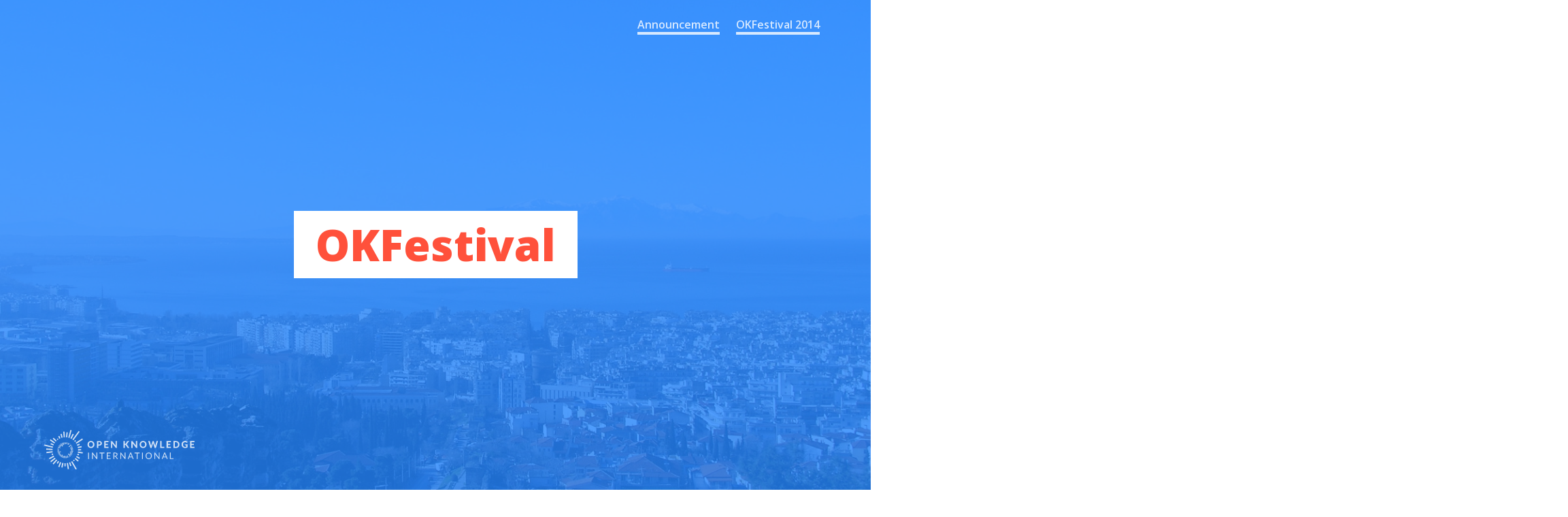

--- FILE ---
content_type: text/html; charset=utf-8
request_url: http://2018.okfestival.org/
body_size: 1626
content:
<!doctype html>
<meta charset="utf-8">
<meta name="viewport" content="width=device-width, initial-scale=1">
<link href="//fonts.googleapis.com/css?family=Open+Sans:400,400i,600,700,800" rel="stylesheet">
<link rel="stylesheet" href="./css/style.css">
<title>OKFestival</title>
<body class="page">

  
<div class="banner">
  <div>
    <header>
      <div>
        <h1><span><strong>OKFestival</strong></span></h1>
      </div>
    </header>
    <nav>
      <ul>
        
        <li>
          <a href="#announcement">Announcement</a>
        </li>
        
        <li>
          <a href="#2014">OKFestival 2014</a>
        </li>
        
      </ul>
    </nav>
    <div class="logos">
      <a href="https://okfn.org/">
        <img src="./oki.svg" alt="Open Knowledge International" />
        
        
        <canvas width="935.45" height="243.64"></canvas>
        
      </a>
      
    </div>
  </div>
</div>
<div class="content">
  <section id="announcement">
    <p>We are currently taking the time to revise the concept of OKFestival and develop it so that it returns as an event that is relevant to the open knowledge movement and the people who are so integral to its work. We would like to thank everyone who has contributed to the success of OKFestival so far and look forward to working with you in the future.</p>
<p>If you have any other questions or ideas we invite you to either raise it publicly on the <a href="https://discuss.okfn.org/c/network-and-community/open-knowledge-summit">Open Knowledge Forum</a> or email us at <a href="/cdn-cgi/l/email-protection#fd9398898a928f96bd92969b93d3928f9a"><span class="__cf_email__" data-cfemail="bbd5decfccd4c9d0fbd4d0ddd595d4c9dc">[email&#160;protected]</span></a>.</p>

  </section>
  <section id="2014">
    <h2>OKFestival 2014</h2>
<p>The last major Open Knowledge Festival was in 2014. Why not visit the <a href="https://2014.okfestival.org/">OKFestival 2014 website</a> to see what happened back then (or relive your time in Berlin).</p>

  </section>
  <!--section id="">
    
  </section-->
</div>
<footer class="site-footer">
  <div class="container">
    <div class="footer-primary">
      <a class="footer-logo" href="https://okfn.org/">
        <img src="https://a.okfn.org/img/oki/landscape-white-468x122.png" alt="Open Knowledge International">
      </a>
      <ul class="footer-links">
        <li>
          <a href="https://2012.okfestival.org/" rel="external">2012</a>
        </li>
        <li>
          <a href="https://2014.okfestival.org/" rel="external">2014</a>
        </li> 
      </ul>
    </div>
    <div class="footer-secondary">
      <p><a href="https://okfn.org/privacy-policy/">Privacy policy</a></p>
    </div>
  </div>
</footer>


  <script data-cfasync="false" src="/cdn-cgi/scripts/5c5dd728/cloudflare-static/email-decode.min.js"></script><script src="./js/smooth-scroll.min.js"></script>
  <script>
    smoothScroll.init();
  </script>
<script defer src="https://static.cloudflareinsights.com/beacon.min.js/vcd15cbe7772f49c399c6a5babf22c1241717689176015" integrity="sha512-ZpsOmlRQV6y907TI0dKBHq9Md29nnaEIPlkf84rnaERnq6zvWvPUqr2ft8M1aS28oN72PdrCzSjY4U6VaAw1EQ==" data-cf-beacon='{"version":"2024.11.0","token":"245d01c0b7aa4ee19c95d45d21b831a6","r":1,"server_timing":{"name":{"cfCacheStatus":true,"cfEdge":true,"cfExtPri":true,"cfL4":true,"cfOrigin":true,"cfSpeedBrain":true},"location_startswith":null}}' crossorigin="anonymous"></script>
</body>


--- FILE ---
content_type: text/css; charset=utf-8
request_url: http://2018.okfestival.org/css/style.css
body_size: 3560
content:
/*! normalize.css v5.0.0 | MIT License | github.com/necolas/normalize.css */button,hr,input{overflow:visible}audio,canvas,progress,video{display:inline-block}progress,sub,sup{vertical-align:baseline}.brochure .callout,.brochure .image{break-inside:avoid;page-break-inside:avoid}html{font-family:sans-serif;line-height:1.15;-ms-text-size-adjust:100%;-webkit-text-size-adjust:100%} menu,article,aside,details,footer,header,nav,section{display:block}h1{font-size:2em;margin:.67em 0}figcaption,figure,main{display:block}figure{margin:1em 40px}hr{box-sizing:content-box;height:0}.brochure .cover .image,.brochure .cover .text,.page .content .sponsors li,.page .content .sponsors li a,legend{box-sizing:border-box}code,kbd,pre,samp{font-family:monospace,monospace;font-size:1em}a{background-color:transparent;-webkit-text-decoration-skip:objects}a:active,a:hover{outline-width:0}abbr[title]{border-bottom:none;text-decoration:underline;text-decoration:underline dotted}b,strong{font-weight:bolder}dfn{font-style:italic}mark{background-color:#ff0;color:#000}small{font-size:80%}sub,sup{font-size:75%;line-height:0;position:relative}sub{bottom:-.25em}sup{top:-.5em}audio:not([controls]){display:none;height:0}img{border-style:none}svg:not(:root){overflow:hidden}button,input,optgroup,select,textarea{font-family:sans-serif;font-size:100%;line-height:1.15;margin:0}button,input{}button,select{text-transform:none}[type=submit], [type=reset],button,html [type=button]{-webkit-appearance:button}[type=button]::-moz-focus-inner,[type=reset]::-moz-focus-inner,[type=submit]::-moz-focus-inner,button::-moz-focus-inner{border-style:none;padding:0}[type=button]:-moz-focusring,[type=reset]:-moz-focusring,[type=submit]:-moz-focusring,button:-moz-focusring{outline:ButtonText dotted 1px}fieldset{border:1px solid silver;margin:0 2px;padding:.35em .625em .75em}legend{color:inherit;display:table;max-width:100%;padding:0;white-space:normal}progress{}textarea{overflow:auto}[type=checkbox],[type=radio]{box-sizing:border-box;padding:0}[type=number]::-webkit-inner-spin-button,[type=number]::-webkit-outer-spin-button{height:auto}[type=search]{-webkit-appearance:textfield;outline-offset:-2px}[type=search]::-webkit-search-cancel-button,[type=search]::-webkit-search-decoration{-webkit-appearance:none}::-webkit-file-upload-button{-webkit-appearance:button;font:inherit}.brochure section,.page .content p{line-height:1.6}.brochure .cover,.brochure .footer,.page .banner{-webkit-font-smoothing:antialiased;-moz-osx-font-smoothing:grayscale}summary{display:list-item}[hidden],template{display:none}body{margin:0;font-family:'Open Sans',sans-serif;color:#333}h1 strong,h2 strong,h3 strong,h4 strong,h5 strong,h6 strong{font-weight:800}.brochure h1,.brochure h2,.brochure h3,.brochure h4,.brochure h5,.brochure h6,.page .banner{font-weight:600}ol,p,ul{margin-top:0}.page{overflow-x:hidden}.page .banner{background-color:#2586FF;color:#fff;background-image:url(../img/banner.jpg);background-position:center;background-size:cover;overflow:hidden}.page .banner>div{max-width:1170px;margin-left:auto;margin-right:auto;position:relative;background-color:rgba(37,134,255,.8)}@media (min-width:1170px){.page .banner>div:after,.page .banner>div:before{content:'';display:block;position:absolute;top:0;bottom:0;width:100vw;background-color:rgba(37,134,255,.8)}.page .banner>div:before{right:100%}.page .banner>div:after{left:100%}}.page .banner header{display:table;width:100%;height:100vh;text-align:center}.page .banner header>div{display:table-cell;vertical-align:middle}.page .banner header h1{margin:0 10px}.page .banner header h1 span{display:inline-block;background-color:#fff;color:#FF513B;padding:.2em .5em}.page .banner header p{display:block;margin:1em 10px 0}.page .banner header p span{display:inline-block;background-color:#FF513B;color:#fff;padding:.2em .5em}.page .banner nav{position:absolute;top:1vh;right:0}.page .banner nav ul{margin:10px;padding:0}.page .banner nav ul li{display:inline-block;padding:10px}.page .banner nav ul li a{color:inherit;opacity:.8;text-decoration:none;border-bottom:solid 4px #fff}.page .banner nav ul li a:link:hover{opacity:1}.page .banner .logos{position:absolute;left:-10px;bottom:1vh}.page .banner .logos a{opacity:.8;display:inline-block;padding:20px;position:relative}.page .banner .logos a:link:hover{opacity:1}.page .banner .logos img{height:8vh}.page .banner .logos a canvas{display:block;height:8vh;visibility:hidden}.page .banner .logos a img{position:absolute;top:20px;left:20px}.page .content{max-width:770px;margin-left:auto;margin-right:auto;padding:3vmin 5vmin}.page .content a{color:#2586FF}.page .content section{position:relative;padding-top:2vmin;padding-bottom:2vmin}.page .content section:nth-child(even){background-color:#e2efff}.page .content section:nth-child(even):after,.page .content section:nth-child(even):before{content:'';display:block;position:absolute;top:0;bottom:0;width:100vw;background-color:#e2efff}.page .content section:nth-child(even):before{right:100%}.page .content section:nth-child(even):after{left:100%}.page .content .sponsors{display:flex;flex-wrap:wrap;margin:0 -10px 1.5em;padding:0;justify-content:space-between}.page .content .sponsors li{display:block;flex-basis:50%}@media (min-width:512px){.page .content .sponsors li{flex-basis:33.33%}}@media (min-width:768px){.page .banner header h1{font-size:5vw}.page .banner header p{font-size:1.75vw}.page .content .sponsors li{flex-basis:25%}}.page .content .sponsors li a{display:block;background-color:#fff;border:1em solid #fff;padding-top:70%;background-size:contain;background-repeat:no-repeat;background-position:center;margin:5px}.brochure .image,.brochure .image div{background-size:cover;background-position:center}.page .content .sponsors li a .text{display:block;text-indent:100%;white-space:nowrap;overflow:hidden}.site-footer{background-color:#333;color:rgba(255,255,255,.6);padding:30px 0;font-size:14px}.site-footer a{color:rgba(255,255,255,.9)}.site-footer a:hover{color:#fff}.site-footer .container{max-width:1170px;margin-left:auto;margin-right:auto;padding-left:10px;padding-right:10px}.site-footer .footer-primary .footer-logo{opacity:.9}@media (min-width:768px){.site-footer .footer-primary{display:table;width:100%}.site-footer .footer-primary .footer-logo{display:table-cell;width:15%}}.site-footer .footer-primary .footer-logo:hover{opacity:1}.site-footer .footer-primary .footer-logo img{width:130px;max-width:100%}.site-footer .footer-primary .footer-links{margin:10px;padding:0 5px}@media (min-width:768px){.site-footer .footer-primary .footer-links{display:table-cell;width:85%;text-align:right;margin:0}}.site-footer .footer-primary .footer-links li{display:block}@media (min-width:768px){.site-footer .footer-primary .footer-links li{display:inline-block;padding:7px}.site-footer .footer-primary .footer-links li:last-child{padding-right:0}}.site-footer .footer-secondary{font-size:13px;border-top:solid 1px rgba(255,255,255,.4);margin-top:15px;padding-top:15px}.brochure h2,.brochure h3,.brochure h4{margin-top:1em;margin-bottom:.3em}.brochure a{color:#2586FF}@media print{.brochure h2,.brochure h3,.brochure h4{page-break-after:avoid}.brochure a{color:inherit;text-decoration:none}}.brochure .callout{background-color:#ffe15b;padding:5vmin;margin:5vh -5vmin;display:block}.brochure .callout h3{margin-bottom:.2em}.brochure .callout :first-child{margin-top:0}.brochure .callout :last-child{margin-bottom:0}.brochure .image{position:relative;color:#fff}.brochure .image p{position:absolute;right:1.2vmin;bottom:1.2vmin;padding:0;margin:0;font-size:10px;opacity:.5;transform:rotate(-90deg);width:10px;height:10px;white-space:nowrap}.brochure .image a{color:inherit}.brochure .text{padding:0 10vmin 7vmin}.brochure .cover{height:100vh;background-color:#2586FF;color:#fff}.brochure .cover .image{filter:url("data:image/svg+xml;utf8,&lt;svg xmlns='http://www.w3.org/2000/svg'&gt;&lt;filter id='grayscale'&gt;&lt;feColorMatrix type='matrix' values='0.3333 0.3333 0.3333 0 0 0.3333 0.3333 0.3333 0 0 0.3333 0.3333 0.3333 0 0 0 0 0 1 0'/&gt;&lt;/filter&gt;&lt;/svg&gt;#grayscale");filter:gray;-webkit-filter:grayscale(100%);width:100%;height:100%;position:absolute;z-index:-1}.brochure .cover .text{display:flex;align-items:center;height:100vh;font-size:3.5vmin}.brochure .cover .text svg{fill:currentColor;width:75vw;height:15.375vw}@media (min-width:768px){.brochure .cover .image{position:relative;z-index:auto}.brochure .cover .text{font-size:2.5vmin}.brochure .cover .text svg{width:53.757vmin;height:11vmin}}.brochure .cover .text h1{font-size:5vmin;padding-left:.4em}.brochure .cover .text h1>span{position:relative;display:inline-block}.brochure .cover .text h1>span:last-child,.brochure section .image{display:none}.brochure .cover .text h1>span:before{content:'';position:absolute;top:-.2em;right:-.4em;bottom:-.2em;left:-.4em;background-color:#FF513B}.brochure .cover .text h1>span span{position:relative;z-index:1}@media (min-width:768px){.brochure .cover .text h1{font-size:4vmin}.brochure .cover .image,.brochure .cover .text{height:50vh}}.brochure .cover .next{position:absolute;bottom:1vh;left:50%;width:6vmin;height:6vmin;margin-left:-3vmin;color:inherit}.brochure .cover .next svg{width:100%;height:100%;fill:currentColor}@media print{.brochure .cover .next{display:none}.brochure section .image{display:block;height:50vh;margin-bottom:7vmin}}@media screen{.brochure section{padding-top:7vmin}}@media (min-width:768px){.brochure section{padding-top:0}.brochure section .image{display:block;height:50vh;margin-bottom:7vmin}}@media screen and (min-width:992px){.brochure section .text{display:flex;margin-left:-10vmin;font-size:1.2vw}.brochure section .text>div{flex-grow:1;flex-basis:0;display:flex;flex-direction:column;padding-left:10vmin}.brochure section .text>div .image{flex-grow:1;margin-top:5vmin}.brochure section .text>div :first-child{margin-top:0}}@media print{.brochure section .text{font-size:9pt}}.brochure section>h2{padding-left:10vmin;padding-right:10vmin}.brochure section>h2+.text{padding-top:0}.brochure section .sponsorship{padding:0 10vmin 7vmin}@media (min-width:992px){.brochure section .sponsorship{font-size:1.2vw}}.brochure section .sponsorship .comparison{width:100%;border-collapse:collapse;line-height:1.1;margin-top:5vmin;page-break-inside:avoid}.brochure section .sponsorship .comparison td,.brochure section .sponsorship .comparison th{padding-top:1.5vh;padding-bottom:1.5vh}.brochure section .sponsorship .comparison th{text-align:left;font-weight:400;border-top:solid 1px rgba(51,51,51,.1)}.brochure section .sponsorship .comparison th.level1,.brochure section .sponsorship .comparison th.level2,.brochure section .sponsorship .comparison th.level3{width:1%;padding:1.7vh 1.7vw}.brochure section .sponsorship .comparison th.level1{background-color:#2586ff;color:#fff}.brochure section .sponsorship .comparison th.level2{background-color:#ffe15b}.brochure section .sponsorship .comparison th.level3{background-color:rgba(51,51,51,.5);color:#fff}.brochure section .sponsorship .comparison thead th{font-weight:600;border:none}.brochure section .sponsorship .comparison td svg{width:1em;height:1em;fill:currentColor}.brochure section .sponsorship .comparison td.level1,.brochure section .sponsorship .comparison td.level2,.brochure section .sponsorship .comparison td.level3{padding-left:1.7vw;padding-right:1.7vw}.brochure section .sponsorship .comparison td.level1:empty,.brochure section .sponsorship .comparison td.level2:empty,.brochure section .sponsorship .comparison td.level3:empty{opacity:.6}.brochure section .sponsorship .comparison td.level1{background-color:rgba(37,134,255,.15);border-top:solid 1px rgba(37,134,255,.15)}.brochure section .sponsorship .comparison td.level2{background-color:rgba(255,225,91,.3);border-top:solid 1px rgba(255,225,91,.3)}.brochure section .sponsorship .comparison td.level3{background-color:rgba(51,51,51,.1);border-top:solid 1px rgba(51,51,51,.1)}.brochure section .sponsorship .comparison tbody tr:hover th:not(:empty){background-color:rgba(51,51,51,.05)}.brochure section .sponsorship .comparison tbody tr:hover td:not(:empty).level1{background-color:#2586ff;border-top:solid 1px #2586ff;color:#fff}.brochure section .sponsorship .comparison tbody tr:hover td:not(:empty).level2{background-color:#ffe15b;border-top:solid 1px #ffe15b}.brochure section .sponsorship .comparison tbody tr:hover td:not(:empty).level3{background-color:rgba(51,51,51,.5);border-top:solid 1px rgba(51,51,51,0);color:#fff}.brochure section .sponsorship .comparison .prices td{font-weight:600}.brochure section .sponsorship .comparison .prices td.level1{background-color:rgba(37,134,255,.1)}.brochure section .sponsorship .comparison .prices td.level2{background-color:rgba(255,225,91,.25)}.brochure section .sponsorship .comparison .prices td.level3{background-color:rgba(51,51,51,.05)}@media screen and (max-width:768px){.brochure section .sponsorship .comparison tr{display:flex;flex-flow:row wrap;justify-content:space-around}.brochure section .sponsorship .comparison td,.brochure section .sponsorship .comparison td.level1,.brochure section .sponsorship .comparison td.level2,.brochure section .sponsorship .comparison td.level3,.brochure section .sponsorship .comparison th,.brochure section .sponsorship .comparison th.level1,.brochure section .sponsorship .comparison th.level2,.brochure section .sponsorship .comparison th.level3{display:block;width:33%;padding-left:0;padding-right:0;text-align:center}.brochure section .sponsorship .comparison td:first-child,.brochure section .sponsorship .comparison th:first-child{width:100%}.brochure section .sponsorship .comparison thead th:first-child{display:none}}.brochure section .sponsorship .comparison-footer{display:block;padding-bottom:5vmin}.brochure section .sponsorship .sponsor-items div{border-bottom:solid 1px rgba(51,51,51,.1);padding-top:2vmin;padding-bottom:2vmin}@media print{.brochure section .sponsorship{page-break-before:always;font-size:9pt}.brochure section .sponsorship .sponsor-items div{page-break-inside:avoid}}@media (min-width:768px){.brochure section .sponsorship .sponsor-items{column-count:2;column-gap:10vmin}.brochure section .sponsorship .sponsor-items div{break-inside:avoid;page-break-inside:avoid}.brochure section .sponsorship .sponsor-items div h4{margin-top:0}.brochure .footer{display:flex;align-items:center}}@media (min-width:992px){.brochure section .sponsorship .sponsor-items{column-count:3}}.brochure section .sponsorship .sponsorship-footer{padding-top:5vmin;padding-bottom:5vmin}.brochure section .sponsorship .partner-intro{padding-bottom:2vmin}.brochure .footer{background-color:#2586FF;color:#fff;padding:5vmin 10vmin}.brochure .footer a{color:inherit;text-decoration:none;font-weight:600}.brochure .footer .logos{margin-left:-20px}.brochure .footer .logos a{opacity:.8;display:inline-block;padding:20px;position:relative}.brochure .footer .logos a:link:hover{opacity:1}.brochure .footer .logos img{height:8vh}.brochure .footer .logos a canvas{display:block;height:8vh;visibility:hidden}.brochure .footer .logos a img{position:absolute;top:20px;left:20px}@media (min-width:768px){.brochure .footer .contact{text-align:right;flex-grow:1}.brochure .footer .contact :last-child{margin-bottom:0}}
/*# sourceMappingURL=style.css.map */

--- FILE ---
content_type: image/svg+xml
request_url: http://2018.okfestival.org/oki.svg
body_size: 4776
content:
<svg xmlns="http://www.w3.org/2000/svg" viewBox="0 0 935.45 243.64"><defs><style>.a{fill:#fff;}</style></defs><title>oki</title><path class="a" d="M306.63,104.68A20,20,0,0,0,311,97.87a24.24,24.24,0,0,0,0-17.07,19.85,19.85,0,0,0-11.18-11.34,24.53,24.53,0,0,0-17.63,0A20.4,20.4,0,0,0,275.38,74a20,20,0,0,0-4.39,6.8,24.33,24.33,0,0,0,0,17.1,19.93,19.93,0,0,0,4.39,6.82,20.4,20.4,0,0,0,6.82,4.51,24.53,24.53,0,0,0,17.63,0A20.24,20.24,0,0,0,306.63,104.68ZM291,103.49a13.76,13.76,0,0,1-5.31-1,10.84,10.84,0,0,1-4-2.8,12.43,12.43,0,0,1-2.51-4.45,20.74,20.74,0,0,1,0-11.89,12.56,12.56,0,0,1,2.51-4.47,10.78,10.78,0,0,1,4-2.81,14.94,14.94,0,0,1,10.6,0,10.8,10.8,0,0,1,4,2.81,12.56,12.56,0,0,1,2.51,4.47,20.74,20.74,0,0,1,0,11.89,12.43,12.43,0,0,1-2.51,4.45,10.87,10.87,0,0,1-4,2.8A13.65,13.65,0,0,1,291,103.49Z"/><path class="a" d="M354.84,92a11.62,11.62,0,0,0,3.07-4.44,15.4,15.4,0,0,0,1-5.68,14.82,14.82,0,0,0-1-5.42,11.11,11.11,0,0,0-3-4.31,14.23,14.23,0,0,0-5.18-2.83,24.47,24.47,0,0,0-7.47-1H328.1v42.08h8.7V95.89h5.51a23.54,23.54,0,0,0,7.34-1A14.3,14.3,0,0,0,354.84,92Zm-12.53-2.75H336.8V74.9h5.51a11.13,11.13,0,0,1,3.51.49,6.51,6.51,0,0,1,2.45,1.41,5.69,5.69,0,0,1,1.45,2.2,8.15,8.15,0,0,1,.48,2.86,7.45,7.45,0,0,1-1.9,5.39Q346.4,89.22,342.31,89.22Z"/><polygon class="a" points="400.43 103.55 382.39 103.55 382.39 92.5 396.43 92.5 396.43 85.92 382.39 85.92 382.39 75.1 400.43 75.1 400.43 68.28 373.63 68.28 373.63 110.36 400.43 110.36 400.43 103.55"/><path class="a" d="M423.6,82.23l21,26.65a4.13,4.13,0,0,0,1.36,1.14,3.94,3.94,0,0,0,1.71.33h4.5V68.29h-7.69V92.36q0,.93.06,2t.17,2.15L423.57,69.65a5.86,5.86,0,0,0-.64-.7,2.75,2.75,0,0,0-.61-.42,2.07,2.07,0,0,0-.71-.2,8.61,8.61,0,0,0-.94,0h-4.58v42.08h7.68V86q0-.84,0-1.81T423.6,82.23Z"/><path class="a" d="M521.91,110.36h7.74L515.91,90.73A8.37,8.37,0,0,0,514.34,89a7.1,7.1,0,0,0-1.83-1.06,8.51,8.51,0,0,0,2.7-2.41l13.4-17.25h-7.54a5.52,5.52,0,0,0-2.2.39,4.19,4.19,0,0,0-1.65,1.41L506.57,84.32a3.55,3.55,0,0,1-3.1,1.33h-1.71V68.29h-8.7v42.08h8.7V92.12h2.44a5.38,5.38,0,0,1,2.12.33,3.17,3.17,0,0,1,1.3,1.12l10.82,15.14a4.71,4.71,0,0,0,.55.71,2.48,2.48,0,0,0,.7.51,4,4,0,0,0,.94.32A6.13,6.13,0,0,0,521.91,110.36Z"/><path class="a" d="M550.21,86q0-.84,0-1.81t-.13-2l21,26.65a4.13,4.13,0,0,0,1.36,1.14,3.94,3.94,0,0,0,1.71.33h4.5V68.29h-7.69V92.36q0,.93.06,2t.17,2.15L550,69.65a5.86,5.86,0,0,0-.64-.7,2.75,2.75,0,0,0-.61-.42,2.07,2.07,0,0,0-.71-.2,8.61,8.61,0,0,0-.94,0h-4.58v42.08h7.68Z"/><path class="a" d="M635.66,97.87a24.24,24.24,0,0,0,0-17.07,19.85,19.85,0,0,0-11.18-11.34,24.53,24.53,0,0,0-17.63,0A20.4,20.4,0,0,0,600,74a20,20,0,0,0-4.39,6.8,24.33,24.33,0,0,0,0,17.1,19.93,19.93,0,0,0,4.39,6.82,20.4,20.4,0,0,0,6.82,4.51,24.53,24.53,0,0,0,17.63,0,19.77,19.77,0,0,0,11.18-11.32Zm-8.22-2.6a12.43,12.43,0,0,1-2.51,4.45,10.87,10.87,0,0,1-4,2.8,14.94,14.94,0,0,1-10.6,0,10.84,10.84,0,0,1-4-2.8,12.43,12.43,0,0,1-2.51-4.45,20.74,20.74,0,0,1,0-11.89,12.56,12.56,0,0,1,2.51-4.47,10.78,10.78,0,0,1,4-2.81,14.94,14.94,0,0,1,10.6,0,10.8,10.8,0,0,1,4,2.81,12.56,12.56,0,0,1,2.51,4.47,20.74,20.74,0,0,1,0,11.89Z"/><path class="a" d="M695.33,110.36l13-42.08h-6.84a3.08,3.08,0,0,0-1.88.58,2.47,2.47,0,0,0-1,1.33l-6.52,23.72q-.23.93-.46,2t-.46,2.32q-.23-1.22-.54-2.32t-.62-2L682.48,70.2a3.26,3.26,0,0,0-1.06-1.38,3,3,0,0,0-1.84-.54H677a3,3,0,0,0-1.87.59,2.76,2.76,0,0,0-1,1.32l-7.6,23.72q-.35,1-.64,2.13t-.55,2.42q-.23-1.28-.48-2.41t-.48-2.15L657.89,70.2a2.38,2.38,0,0,0-1-1.39,3.3,3.3,0,0,0-1.9-.52h-7.31l13,42.08h7.89l8.7-27.52q.2-.58.39-1.28l.39-1.45q.17.75.36,1.45a11.49,11.49,0,0,0,.42,1.28l8.61,27.52Z"/><polygon class="a" points="747.24 103.29 730.97 103.29 730.97 68.28 722.27 68.28 722.27 110.36 747.24 110.36 747.24 103.29"/><polygon class="a" points="788.5 103.55 770.47 103.55 770.47 92.5 784.5 92.5 784.5 85.92 770.47 85.92 770.47 75.1 788.5 75.1 788.5 68.28 761.71 68.28 761.71 110.36 788.5 110.36 788.5 103.55"/><path class="a" d="M836,74.22a19.92,19.92,0,0,0-6.8-4.36,23.86,23.86,0,0,0-8.82-1.57H804.16v42.08h16.18a23.86,23.86,0,0,0,8.82-1.57,20,20,0,0,0,6.8-4.35,19.29,19.29,0,0,0,4.38-6.66,23.86,23.86,0,0,0,0-16.92A19.47,19.47,0,0,0,836,74.22Zm-3.87,21.07a12.67,12.67,0,0,1-2.49,4.48,10.66,10.66,0,0,1-4,2.81,13.67,13.67,0,0,1-5.29,1h-7.42V75.1h7.42a13.51,13.51,0,0,1,5.29,1,10.9,10.9,0,0,1,4,2.81,12.53,12.53,0,0,1,2.49,4.47,20.84,20.84,0,0,1,0,11.92Z"/><path class="a" d="M867.37,79a11.35,11.35,0,0,1,4-2.87,13.38,13.38,0,0,1,5.31-1,20.72,20.72,0,0,1,3.07.2,15,15,0,0,1,2.46.58,15.78,15.78,0,0,1,2.13.88q1,.51,2,1.15a2.76,2.76,0,0,0,2,.46A2.34,2.34,0,0,0,890,77.28l2.52-3.89a19.73,19.73,0,0,0-6.41-4,23.56,23.56,0,0,0-4.18-1.16,26.68,26.68,0,0,0-4.87-.42,24.86,24.86,0,0,0-9.12,1.59A20.21,20.21,0,0,0,861,73.85a19.42,19.42,0,0,0-4.42,6.79A23.49,23.49,0,0,0,855,89.31a22.39,22.39,0,0,0,1.62,8.61,19.77,19.77,0,0,0,4.61,6.82,21.14,21.14,0,0,0,7.19,4.48,26.1,26.1,0,0,0,9.4,1.61,26.77,26.77,0,0,0,7.7-1.09,22.55,22.55,0,0,0,6.86-3.44V88.93H877.94v4.84a1.5,1.5,0,0,0,.48,1.15,1.85,1.85,0,0,0,1.32.45h4.76v7.08a18.65,18.65,0,0,1-3.2,1.15A16.45,16.45,0,0,1,872,103a11.86,11.86,0,0,1-4.31-2.87,12.94,12.94,0,0,1-2.78-4.63,18.3,18.3,0,0,1-1-6.22,17.81,17.81,0,0,1,.9-5.83A12.83,12.83,0,0,1,867.37,79Z"/><polygon class="a" points="935.45 75.1 935.45 68.28 908.65 68.28 908.65 110.36 935.45 110.36 935.45 103.55 917.41 103.55 917.41 92.5 931.44 92.5 931.44 85.92 917.41 85.92 917.41 75.1 935.45 75.1"/><rect class="a" x="273.27" y="139.16" width="5.33" height="39.41"/><path class="a" d="M325.13,167.08q0,.63,0,1.31t.11,1.39l-22.82-29.7a2.75,2.75,0,0,0-.78-.73,2.39,2.39,0,0,0-1.06-.18h-2.75v39.41h4.67V150.5q0-.55,0-1.21t-.08-1.35l22.8,29.67a2.67,2.67,0,0,0,.84.74,2.29,2.29,0,0,0,1.06.22h2.7V139.16h-4.67Z"/><polygon class="a" points="344.11 143.65 356.9 143.65 356.9 178.57 362.23 178.57 362.23 143.65 374.96 143.65 374.96 139.16 344.11 139.16 344.11 143.65"/><polygon class="a" points="389.26 178.57 413.55 178.57 413.55 174.23 394.63 174.23 394.63 160.78 409.94 160.78 409.94 156.6 394.63 156.6 394.63 143.51 413.55 143.51 413.55 139.16 389.26 139.16 389.26 178.57"/><path class="a" d="M446.33,161.25a15.08,15.08,0,0,0,4.08-1.54,11.44,11.44,0,0,0,3.05-2.46,10.33,10.33,0,0,0,1.91-3.26,11.33,11.33,0,0,0,.66-3.91,11.53,11.53,0,0,0-.85-4.52,8.76,8.76,0,0,0-2.63-3.45,12.35,12.35,0,0,0-4.5-2.19,24.34,24.34,0,0,0-6.46-.76H430.46v39.41h5.31V162.13h4a3.67,3.67,0,0,1,1.65.29,3,3,0,0,1,1,.95l10.23,14.08a2.33,2.33,0,0,0,2.15,1.13h4.73l-11.49-15.65A5.64,5.64,0,0,0,446.33,161.25Zm-5-3h-5.58V143.37h5.83q4.59,0,6.92,1.79a6.28,6.28,0,0,1,2.32,5.31,8,8,0,0,1-.61,3.16,6.62,6.62,0,0,1-1.8,2.46,8.36,8.36,0,0,1-3,1.59A13.59,13.59,0,0,1,441.35,158.25Z"/><path class="a" d="M501.3,167.08q0,.63,0,1.31t.11,1.39l-22.82-29.7a2.75,2.75,0,0,0-.78-.73,2.39,2.39,0,0,0-1.06-.18H474v39.41h4.67V150.5q0-.55,0-1.21t-.08-1.35l22.8,29.67a2.67,2.67,0,0,0,.84.74,2.29,2.29,0,0,0,1.06.22H506V139.16H501.3Z"/><path class="a" d="M535.54,139.16l-15.76,39.41h4.13a1.75,1.75,0,0,0,1.15-.38,2.15,2.15,0,0,0,.66-.88l3.69-9.52h17.68l3.69,9.52a2.19,2.19,0,0,0,.66.91,1.77,1.77,0,0,0,1.15.36h4.13L541,139.16Zm-4.65,24.78,6.19-16q.28-.71.56-1.66t.59-2.08a29.93,29.93,0,0,0,1.18,3.71l6.19,16Z"/><polygon class="a" points="562.73 143.65 575.52 143.65 575.52 178.57 580.86 178.57 580.86 143.65 593.59 143.65 593.59 139.16 562.73 139.16 562.73 143.65"/><rect class="a" x="608.88" y="139.16" width="5.33" height="39.41"/><path class="a" d="M664.7,144.38a17.77,17.77,0,0,0-6.15-4.17,21.89,21.89,0,0,0-15.85,0,17.8,17.8,0,0,0-6.13,4.17,18.75,18.75,0,0,0-4,6.38,24.25,24.25,0,0,0,0,16.25,18.6,18.6,0,0,0,4,6.37,17.72,17.72,0,0,0,6.13,4.14,22.1,22.1,0,0,0,15.85,0,17.69,17.69,0,0,0,6.15-4.14,18.62,18.62,0,0,0,4-6.37,24.25,24.25,0,0,0,0-16.25A18.76,18.76,0,0,0,664.7,144.38Zm-1.1,21a13.81,13.81,0,0,1-2.8,4.87,12,12,0,0,1-4.4,3.05,16.19,16.19,0,0,1-11.52,0,12.14,12.14,0,0,1-4.41-3.05,13.69,13.69,0,0,1-2.82-4.87,21.9,21.9,0,0,1,0-13,13.66,13.66,0,0,1,2.82-4.88,12.29,12.29,0,0,1,4.41-3.07,16,16,0,0,1,11.52,0,12.17,12.17,0,0,1,4.4,3.07,13.78,13.78,0,0,1,2.8,4.88,21.9,21.9,0,0,1,0,13Z"/><path class="a" d="M713.32,167.08q0,.63,0,1.31t.11,1.39l-22.82-29.7a2.75,2.75,0,0,0-.78-.73,2.39,2.39,0,0,0-1.06-.18H686v39.41h4.67V150.5q0-.55,0-1.21t-.08-1.35l22.8,29.67a2.67,2.67,0,0,0,.84.74,2.29,2.29,0,0,0,1.06.22H718V139.16h-4.67Z"/><path class="a" d="M747.56,139.16,731.8,178.57h4.13a1.75,1.75,0,0,0,1.15-.38,2.15,2.15,0,0,0,.66-.88l3.69-9.52h17.68l3.69,9.52a2.19,2.19,0,0,0,.66.91,1.77,1.77,0,0,0,1.15.36h4.13L753,139.16Zm-4.65,24.78,6.19-16q.28-.71.56-1.66t.59-2.08a29.93,29.93,0,0,0,1.18,3.71l6.19,16Z"/><polygon class="a" points="787.74 139.16 782.4 139.16 782.4 178.57 804.78 178.57 804.78 174.09 787.74 174.09 787.74 139.16"/><rect class="a" x="165.76" y="30.99" width="64.66" height="7.81" transform="translate(51.6 172.72) rotate(-53.24)"/><rect class="a" x="157.97" y="35.47" width="31.15" height="7.81" transform="translate(60.94 177.17) rotate(-63.53)"/><rect class="a" x="135.66" y="20.7" width="48.97" height="7.81" transform="translate(91.88 171.55) rotate(-73.82)"/><rect class="a" x="125.36" y="25.98" width="31.14" height="7.81" transform="translate(96.69 166.99) rotate(-84.09)"/><rect class="a" x="119.82" y="10.34" width="7.81" height="34.89" transform="translate(-1.76 9.54) rotate(-4.38)"/><rect class="a" x="104.07" y="24.04" width="7.81" height="23.88" transform="translate(-5.59 28.51) rotate(-14.67)"/><rect class="a" x="90.29" y="37.1" width="7.81" height="16.01" transform="translate(-10.24 43.97) rotate(-24.96)"/><rect class="a" x="79.51" y="53.8" width="7.81" height="6.28" transform="translate(-17.57 58.53) rotate(-35.22)"/><rect class="a" x="61.29" y="46.91" width="7.81" height="25.67" transform="translate(-23.11 64.41) rotate(-45.52)"/><polygon class="a" points="67.51 76.54 39.16 57.1 34.77 63.56 63.12 83 67.51 76.54"/><rect class="a" x="45.55" y="78.52" width="7.81" height="19.52" transform="translate(-51.29 97.7) rotate(-66.08)"/><rect class="a" x="23.45" y="72.14" width="7.81" height="54.4" transform="translate(-75.63 102.53) rotate(-76.38)"/><rect class="a" x="28.05" y="98.94" width="7.81" height="39.51" transform="translate(-88.4 143.69) rotate(-86.66)"/><rect class="a" x="13.75" y="132.53" width="38.51" height="7.81" transform="translate(-16.27 5) rotate(-6.95)"/><rect class="a" x="46.35" y="145.47" width="8.95" height="7.81" transform="translate(-41.98 21.77) rotate(-17.24)"/><rect class="a" x="29.96" y="164.82" width="32.4" height="7.81" transform="translate(-72.75 40.43) rotate(-27.53)"/><rect class="a" x="36.96" y="180.05" width="34.93" height="7.81" transform="translate(-101.35 71.98) rotate(-37.81)"/><rect class="a" x="49.54" y="192.46" width="34.05" height="7.81" transform="translate(-124.04 114.75) rotate(-48.09)"/><rect class="a" x="77.38" y="195.02" width="15.72" height="7.81" transform="translate(-128.85 167.24) rotate(-58.39)"/><rect class="a" x="81.26" y="208.95" width="30.6" height="7.81" transform="translate(-136.84 225.33) rotate(-68.66)"/><rect class="a" x="99.09" y="212.46" width="28.08" height="7.81" transform="translate(-120.9 285.96) rotate(-78.96)"/><rect class="a" x="120.11" y="209.92" width="19.53" height="7.81" transform="translate(-85.68 340.82) rotate(-89.23)"/><rect class="a" x="143.45" y="202.72" width="7.81" height="37.77" transform="translate(-34.65 27.45) rotate(-9.53)"/><rect class="a" x="157.99" y="198.7" width="7.81" height="22.82" transform="translate(-61.62 67.29) rotate(-19.81)"/><polygon class="a" points="167.58 195.32 195.91 243.64 202.67 239.72 174.34 191.4 167.58 195.32"/><polygon class="a" points="189.75 186.87 185.44 182.44 179.79 187.84 184.11 192.27 189.75 186.87"/><rect class="a" x="198.44" y="170.36" width="7.81" height="25.18" transform="translate(-67.41 223.52) rotate(-50.67)"/><rect class="a" x="206.67" y="157.32" width="7.81" height="22.75" transform="translate(-39.13 270.9) rotate(-60.96)"/><rect class="a" x="207.32" y="146.69" width="7.81" height="10.15" transform="matrix(0.32, -0.95, 0.95, 0.32, -0.38, 303.01)"/><rect class="a" x="220.93" y="123.3" width="7.81" height="30.43" transform="translate(54.71 340.49) rotate(-81.53)"/><rect class="a" x="210.62" y="117.82" width="19.33" height="7.81" transform="translate(-3.72 6.99) rotate(-1.8)"/><rect class="a" x="208.63" y="101.41" width="24.43" height="7.81" transform="translate(-17.17 48.65) rotate(-12.1)"/><rect class="a" x="204.05" y="87.17" width="16.66" height="7.81" transform="translate(-18.68 87.75) rotate(-22.39)"/><rect class="a" x="194.26" y="64.61" width="48.45" height="7.81" transform="translate(-2.43 128.76) rotate(-32.66)"/><rect class="a" x="188.23" y="63.55" width="8.42" height="7.81" transform="translate(5.63 149.23) rotate(-42.96)"/><polygon class="a" points="161.96 86.56 158.96 84.05 156.91 86.48 159.91 88.99 160.51 88.29 161.96 86.56"/><rect class="a" x="144.39" y="84.06" width="11.88" height="3.9" transform="translate(6.36 182.29) rotate(-63.55)"/><rect class="a" x="140.41" y="78.83" width="6.86" height="3.9" transform="translate(26.2 196.45) rotate(-73.83)"/><rect class="a" x="129.66" y="79.73" width="11.81" height="3.91" transform="translate(40.39 208.14) rotate(-84.11)"/><rect class="a" x="125.85" y="75.67" width="3.91" height="10.9" transform="translate(-5.85 10.04) rotate(-4.4)"/><rect class="a" x="118.52" y="76.92" width="3.91" height="13.81" transform="translate(-17.3 33.23) rotate(-14.66)"/><rect class="a" x="111.89" y="79.37" width="3.91" height="16.07" transform="translate(-26.25 56.22) rotate(-24.97)"/><polygon class="a" points="101.25 85.65 113.16 102.67 116.35 100.42 104.44 83.39 101.25 85.65"/><rect class="a" x="98.99" y="88.2" width="3.91" height="13.43" transform="translate(-37.5 100.43) rotate(-45.52)"/><rect class="a" x="93.58" y="94.38" width="3.9" height="11.96" transform="translate(-41.17 122.97) rotate(-55.81)"/><rect class="a" x="91.41" y="100.1" width="3.91" height="15.42" transform="translate(-43.03 149.47) rotate(-66.09)"/><rect class="a" x="84.22" y="110.88" width="3.91" height="5.54" transform="translate(-44.58 170.64) rotate(-76.38)"/><rect class="a" x="85.1" y="117.1" width="3.9" height="9.76" transform="translate(-39.76 201.81) rotate(-86.68)"/><rect class="a" x="82.42" y="127.91" width="10.07" height="3.91" transform="translate(-15.06 11.52) rotate(-6.94)"/><polygon class="a" points="103.81 135.13 102.66 131.4 83.72 137.21 84.88 140.93 103.81 135.13"/><rect class="a" x="86.98" y="142.54" width="11.7" height="3.91" transform="translate(-56.31 59.33) rotate(-27.55)"/><rect class="a" x="91.22" y="149.24" width="11.08" height="3.91" transform="translate(-72.35 90.99) rotate(-37.79)"/><rect class="a" x="96.46" y="154.81" width="11.45" height="3.9" transform="translate(-82.73 128.08) rotate(-48.09)"/><rect class="a" x="101.58" y="157.5" width="16.05" height="3.91" transform="translate(-83.64 169.23) rotate(-58.39)"/><rect class="a" x="109.42" y="162.63" width="12.09" height="3.91" transform="translate(-79.83 212.29) rotate(-68.67)"/><rect class="a" x="116.37" y="164.24" width="13.19" height="3.91" transform="translate(-63.71 255.04) rotate(-78.95)"/><rect class="a" x="122.84" y="163.92" width="15.4" height="3.91" transform="translate(-37.03 294.21) rotate(-89.24)"/><rect class="a" x="136.42" y="162.88" width="3.9" height="10.09" transform="translate(-25.88 25.21) rotate(-9.53)"/><rect class="a" x="143.24" y="156.28" width="3.91" height="14.84" transform="matrix(0.94, -0.34, 0.34, 0.94, -46.94, 59)"/><rect class="a" x="152.8" y="163.53" width="3.91" height="3.69" transform="translate(-62.03 99.79) rotate(-30.07)"/><polygon class="a" points="164.34 160.64 150.39 144.29 147.41 146.82 161.37 163.17 164.34 160.64"/><rect class="a" x="161.86" y="144.65" width="3.9" height="13.45" transform="translate(-57.1 182.14) rotate(-50.67)"/><rect class="a" x="165.81" y="137.85" width="3.91" height="14.17" transform="translate(-40.4 221.2) rotate(-60.95)"/><polygon class="a" points="178.15 138.49 160.71 132.49 159.45 136.19 176.89 142.19 178.15 138.49"/><rect class="a" x="171.73" y="124.95" width="3.91" height="11.93" transform="translate(18.56 283.38) rotate(-81.51)"/><rect class="a" x="164.92" y="121.32" width="15.18" height="3.9" transform="translate(-3.78 5.47) rotate(-1.8)"/><rect class="a" x="165.37" y="113.8" width="13.83" height="3.91" transform="translate(-20.44 38.69) rotate(-12.1)"/><rect class="a" x="161.22" y="106.97" width="15.82" height="3.9" transform="translate(-28.72 72.54) rotate(-22.36)"/><rect class="a" x="166.05" y="98.02" width="6.88" height="3.91" transform="translate(-27.16 107.25) rotate(-32.65)"/><rect class="a" x="150.92" y="95.54" width="18.56" height="3.91" transform="translate(-23.52 135.1) rotate(-42.89)"/></svg>